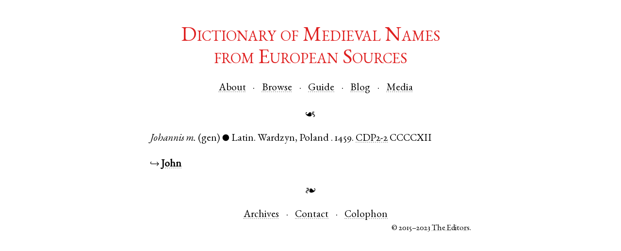

--- FILE ---
content_type: text/html; charset=utf-8
request_url: https://dmnes.org/cite/Johannis/1459/CDP2-2
body_size: 902
content:
<!doctype html>
<html lang="en-US">
<head>

  <meta charset="utf-8">
  <title>Johannis 1459</title>
  <link rel="icon" type="image/png" href="/static/images/favicon.png" />
  <link rel="stylesheet" type="text/css" href="/static/css/site.css"/>
  <link rel="stylesheet" type="text/css" href="/static/css/garamond.css"/>
  <link rel="stylesheet" type="text/css" href="/static/css/freefont.css"/>
  <script>
    /* avoid FOUC, mainly in IE */
    document.documentElement.style.display = 'none';
    window.onload = function() {
      document.documentElement.style.display = 'block';
    }
  </script>
  <!--[if lt IE 9]>
    <script src="/static/js/html5shiv.js"></script>
  <![endif]-->

</head>
<body>
  
  
  <header>
    <div id="site_title"><a href="/">Dictionary of Medieval Names<br/>from European Sources</a></div>

    <nav id="head_nav">
      <ul class="mhlist">
        <li><a href="/about">About</a></li>
        <li><a href="/names">Browse</a></li>
        <li><a href="/guide">Guide</a></li>
        <li><a href="http://dmnes.wordpress.com">Blog</a></li>
        <li><a href="http://dmnes.org/media">Media</a></li>
      </ul>
    </nav>

    <div class="aldus">☙</div>
  </header>
  
  
<p>
  <span class="name">Johannis</span>
  <span class="gen">m.</span>
  <span class="case">(gen)</span>
  <span class="dim">●</span>
  <span class="lang">Latin</span>.
  
  <span class="place"><span class="city">Wardzyn</span>, <span class="country">Poland</span>
  </span>.
  
  <span class="date">1459.</span>
  <a href="/bib/CDP2-2"><span class="bibkey">CDP2-2</span></a>
  
  <span class="bibloc">CCCCXII</span>
  
</p>

<p>↪
  
    <a href="/name/John"><span class="nym">John</span></a>
</p>


  
  <footer>
    <div class="aldus">❧</div>
    <nav id="foot_nav">
      <ul class="mhlist">
        <li><a href="/archives">Archives</a></li>
        <li><a href="/contact">Contact</a></li>
<!--
        <li><a href="">Donate</a></li>
-->
        <li><a href="/colophon">Colophon</a></li>
      </ul>
    </nav>
    <div id="copyright">© 2015–2023 <a href="/about#masthead">The Editors</a>.</div>
  </footer>
  
</body>
</html>